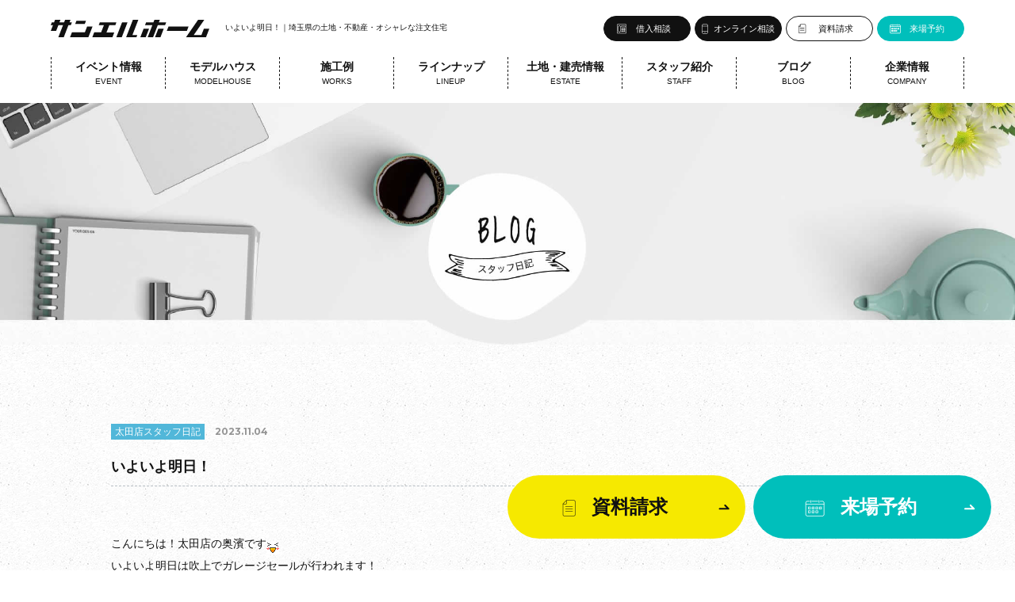

--- FILE ---
content_type: text/html; charset=UTF-8
request_url: https://www.sunl-home.co.jp/blog/ota/41530/
body_size: 5768
content:
<!DOCTYPE html>
<html lang="ja">
<head>
<meta charset="UTF-8">
<title>
	いよいよ明日！｜埼玉県の土地・不動産・オシャレな注文住宅　サンエルホーム
</title>
<meta name='robots' content='max-image-preview:large' />
<link rel="alternate" type="application/rss+xml" title="埼玉県の土地・不動産・ローコスト住宅　サンエルホーム &raquo; いよいよ明日！ のコメントのフィード" href="https://www.sunl-home.co.jp/blog/ota/41530/feed/" />
<link rel="alternate" title="oEmbed (JSON)" type="application/json+oembed" href="https://www.sunl-home.co.jp/wp-json/oembed/1.0/embed?url=https%3A%2F%2Fwww.sunl-home.co.jp%2Fblog%2Fota%2F41530%2F" />
<link rel="alternate" title="oEmbed (XML)" type="text/xml+oembed" href="https://www.sunl-home.co.jp/wp-json/oembed/1.0/embed?url=https%3A%2F%2Fwww.sunl-home.co.jp%2Fblog%2Fota%2F41530%2F&#038;format=xml" />
<style id='wp-img-auto-sizes-contain-inline-css' type='text/css'>
img:is([sizes=auto i],[sizes^="auto," i]){contain-intrinsic-size:3000px 1500px}
/*# sourceURL=wp-img-auto-sizes-contain-inline-css */
</style>
<style id='wp-emoji-styles-inline-css' type='text/css'>

	img.wp-smiley, img.emoji {
		display: inline !important;
		border: none !important;
		box-shadow: none !important;
		height: 1em !important;
		width: 1em !important;
		margin: 0 0.07em !important;
		vertical-align: -0.1em !important;
		background: none !important;
		padding: 0 !important;
	}
/*# sourceURL=wp-emoji-styles-inline-css */
</style>
<style id='classic-theme-styles-inline-css' type='text/css'>
/*! This file is auto-generated */
.wp-block-button__link{color:#fff;background-color:#32373c;border-radius:9999px;box-shadow:none;text-decoration:none;padding:calc(.667em + 2px) calc(1.333em + 2px);font-size:1.125em}.wp-block-file__button{background:#32373c;color:#fff;text-decoration:none}
/*# sourceURL=/wp-includes/css/classic-themes.min.css */
</style>
<link rel="https://api.w.org/" href="https://www.sunl-home.co.jp/wp-json/" /><link rel="alternate" title="JSON" type="application/json" href="https://www.sunl-home.co.jp/wp-json/wp/v2/posts/41530" /><link rel="canonical" href="https://www.sunl-home.co.jp/blog/ota/41530/" />
<link rel='shortlink' href='https://www.sunl-home.co.jp/?p=41530' />
<meta name="thumbnail" content="https://www.sunl-home.co.jp/wp/wp-content/uploads/2023/11/S__106520635.jpg"><meta name="description" content="&nbsp;こんにちは！太田店の奥濱ですいよいよ明日は吹上でガレージセールが行われます！私自身も初めてなのでとても楽しみです普段体験できない事や、食べ物、飲み物も充実しています！しかも占いは当たった実話があるとか、、？これは是非…">
    	<meta name="thumbnail" content="https://www.sunl-home.co.jp/wp/wp-content/uploads/2023/11/S__106520635-400x400.jpg">
<meta name="viewport" content="width=device-width, initial-scale=1, maximum-scale=1, minimum-scale=1">
<meta http-equiv="X-UA-Compatible" content="IE=edge">
<!--[if lt IE 9]>
<script src="https://www.sunl-home.co.jp/js/html5shiv-printshiv.min.js"></script>
<![endif]-->
<!--[if lt IE 9]>
<script src="https://www.sunl-home.co.jp/js/respond.min.js" type="text/javascript"></script>
<![endif]-->
<link rel="stylesheet" href="/styles.css" type="text/css">
<link rel="preconnect" href="https://fonts.googleapis.com">
<link rel="preconnect" href="https://fonts.gstatic.com" crossorigin>
<link href="https://fonts.googleapis.com/css2?family=Montserrat:wght@400;500;700&family=Oswald:wght@400;500&display=swap" rel="stylesheet">
<script type="text/javascript" src="https://ajax.googleapis.com/ajax/libs/jquery/1.8.3/jquery.min.js"></script><link href="/blog/blog.css" rel="stylesheet" type="text/css">
</head>

<body>

<!--ヘッダー開始-->
    <header>
    	<ol>
         	<a href="/"><img src="/img/hlogo01.svg" alt="埼玉県の土地・不動産・オシャレな注文住宅はサンエルホーム" class="log" loading="lazy"></a>
            <h1>
			                いよいよ明日！｜埼玉県の土地・不動産・オシャレな注文住宅
                        </h1>
			<div class="inq">
				<a href="/contact/reservation/">来場予約</a>
				<a href="/request/">資料請求</a>
				<a href="/contact/onlinereservation/">オンライン相談</a>
				<a href="/contact/fund/">借入相談</a>
			</div>
         	<div class="snsico">
            	<a href="https://www.instagram.com/sunl_home/" target="_blank"><img src="/img/icoins.png" alt="サンエルホーム公式インスタグラム" loading="lazy"></a>
            	<a href="https://www.youtube.com/channel/UCLYaMpBhnhAHM_k06jcad5Q" target="_blank"><img src="/img/icoyou.png" alt="サンエルホーム公式YouTubeチャンネル" loading="lazy"></a>
                <a href="https://www.facebook.com/sunlhome" target="_blank"><img src="/img/icofac.png" alt="サンエルホーム公式フェイスブック" loading="lazy"></a>
           		<a href="https://www.tiktok.com/@sunl_home?lang=ja-JP" target="_blank"><img src="/img/icotik.png" alt="サンエルホーム公式TikTok" loading="lazy"></a>
                <a href="http://nav.cx/3bMeQFa" target="_blank"><img src="/img/icolin.png" alt="サンエルホーム公式LINE" loading="lazy"></a>
     		</div>
            <nav>
              	<dt class="trigger">イベント情報<p>EVENT</p></dt>
           		<dd class="acordion_tree">
                 	<ul>
                    	<a href="/event/">全て</a>
                    	<a href="/event_sto/kumagaya/">熊谷店</a>
                    	<a href="/event_sto/kazo/">加須店</a>
                    	<a href="/event_sto/ota/">太田店</a>
                    	<a href="/event_sto/fukiage/">吹上行田店</a>
                    	<a href="/event_sto/openhouse/">完成見学会</a>
                 	</ul>
           		</dd>
             	<dt class="trigger">モデルハウス<p>MODELHOUSE</p></dt>
         		<dd class="acordion_tree">
                  	<ul>
                      	<a href="/lp/model003/ota03.html"><p>NEW</p>亀岡モデルハウス</a>
                      	<a href="/lp/model003/yoshii01.html"><p>NEW</p>吉井モデルハウス</a>
                      	<a href="/lp/model004/kazo01.html">加須モデルハウス</a>
                      	<a href="/lp/model004/kumagaya01.html">熊谷モデルハウス</a>
                      	<a href="/lp/model003/fujioka02.html">藤岡モデルハウス</a>
                      	<a href="/store/konosu/">吹上ショールーム</a>
                 	</ul>
           		</dd>
              	<dt class="trigger">施工例<p>WORKS</p></dt>
				<dd class="acordion_tree">
                	<ul>
                    	<a href="/example/">施工例</a>
                      	<a href="/voice/">お客様の声</a>
              		</ul>
           		</dd>
              	<dt class="trigger">ラインナップ<p>LINEUP</p></dt>
            	<dd class="acordion_tree">
                  	<h2>2階建て</h2>
                  	<ul class="lon">
                       	<a href="/lineup/highgrade/">定額制注文住宅「LUXE」</a>
                       	<a href="/lineup/standard/">定額制注文住宅「VELITE」</a>
                 	</ul>
                  	<h2>平屋</h2>
                  	<ul class="lon">
                       	<a href="/lineup/highgradehiraya/">定額制注文住宅「LUXE HIRAYA」</a>
                       	<a href="/lineup/standardhiraya/">定額制注文住宅「VELITE HIRAYA」</a>
                 	</ul>
           		</dd>
            	<dt class="trigger">土地・建売情報<p>ESTATE</p></dt>
				<dd class="acordion_tree">
                	<ul>
                  		<a href="/st/st_cgi_fm_tochi_backsu_1_colc_ea7100_kh_1.html">土地情報</a>
                  		<a href="/estate/estate_free/">仲介手数料無料物件</a>
                 	</ul>
           		</dd>
            	<dt class="trigger">スタッフ紹介<p>STAFF</p></dt>
				<dd class="acordion_tree">
                	<ul>
                  		<a href="/staff/">スタッフ紹介</a>
                 	</ul>
           		</dd>
            	<dt class="trigger">ブログ<p>BLOG</p></dt>
          		<dd class="acordion_tree">
                 	<ul>
                       	<a href="/blog/">スタッフ日記</a>
                  	</ul>
           		</dd>
             	<dt class="trigger">企業情報<p>COMPANY</p></dt>
          		<dd class="acordion_tree">
                 	<ul>
                   		<a href="/company">会社案内</a>
                    	<a href="/store/">店舗情報</a>
                      	<a href="/guarantee/">保証・アフターサービス</a>
                    	<a href="/craftsman/">職人さん紹介</a>
                      	<a href="/knowhow/">家づくりノウハウ</a>
                      	<a href="/youtube/">YouTubeチャンネル</a>
                      	<a href="/contact/introduce/">紹介キャンペーン</a>
                      	<a href="/recruit/staff/">採用情報</a>
                    	<a href="/reform/">リノベーション</a>
                      	<a href="/localm/">LOCALM（ベーカリー）</a>
                      	<a href="/washfold/">WASH & FOLD<br>（洗濯代行）</a>
                  	</ul>
           		</dd>
            </nav>
            <a id="menubtn">
                <span class="menu__line menu__line--top"></span>
                <span class="menu__line menu__line--center"></span>
                <span class="menu__line menu__line--bottom"></span>
                MENU
            </a>
            <div id="menusp">
            	<img src="/img/hlogo01.svg" alt="" class="log" loading="lazy">
            	<div class="scr">
                <div class="spinq">
                    <a href="/contact/reservation/">来場予約</a>
                    <a href="/request/">資料請求</a>
                    <a href="/contact/onlinereservation/">オンライン相談</a>
                    <a href="/contact/fund/">借入相談</a>
                </div>
                <div class="main">
                    <div class="menu">
                        <ul>
                            <h3>イベント情報<p>EVENT</p></h3>
                            <a href="/event/">全て</a>
                            <a href="/event_sto/kumagaya/">熊谷店</a>
                            <a href="/event_sto/kazo/">加須店</a>
                            <a href="/event_sto/ota/">太田店</a>
                            <a href="/event_sto/fukiage/">吹上行田店</a>
                            <a href="/event_sto/openhouse/">完成見学会</a>
                        </ul>
                        <ul>
                            <h3>モデルハウス<p>MODELHOUSE</p></h3>
                            <a href="/lp/model003/ota03.html"><p>NEW</p>亀岡モデルハウス</a>
                            <a href="/lp/model003/yoshii01.html"><p>NEW</p>吉井モデルハウス</a>
                            <a href="/lp/model004/kazo01.html">加須モデルハウス</a>
                            <a href="/lp/model004/kumagaya01.html">熊谷モデルハウス</a>
                            <a href="/lp/model003/fujioka02.html">藤岡モデルハウス</a>
                            <a href="/store/konosu/">吹上ショールーム</a>
                        </ul>
                        <ul>
                            <h3>施工例<p>WORKS</p></h3>
                            <a href="/example/">施工例</a>
                            <a href="/voice/">お客様の声</a>
                        </ul>
                        <ul>
                            <h3>ラインナップ<p>LINEUP</p></h3>
                            <a href="/lineup/highgrade/">定額制注文住宅「LUXE」</a>
                            <a href="/lineup/standard/">定額制注文住宅「VELITE」</a>
                            <a href="/lineup/highgradehiraya/">定額制注文住宅<br>「LUXE HIRAYA」</a>
                            <a href="/lineup/standardhiraya/">定額制注文住宅<br>「VELITE HIRAYA」</a>
                        </ul>
                        <ul>
                            <h3>土地・建売情報<p>ESTATE</p></h3>
                            <a href="/st/st_cgi_fm_tochi_backsu_1_colc_ea7100_kh_1.html">土地情報</a>
                  			<a href="/estate/estate_free/">仲介手数料無料物件</a>
                        </ul>
                        <ul>
                            <h3>スタッフ紹介<p>STAFF</p></h3>
                            <a href="/staff/">スタッフ紹介</a>
                        </ul>
                        <ul>
                            <h3>ブログ<p>BLOG</p></h3>
                            <a href="/blog/">スタッフ日記</a>
                        </ul>
                        <ul>
                            <h3>企業情報<p>COMPANY</p></h3>
                            <a href="/company">会社案内</a>
                            <a href="/store/">店舗情報</a>
                            <a href="/guarantee/">保証・アフターサービス</a>
                            <a href="/craftsman/">職人さん紹介</a>
                            <a href="/knowhow/">家づくりノウハウ</a>
                      		<a href="/youtube/">YouTubeチャンネル</a>
                      		<a href="/contact/introduce/">紹介キャンペーン</a>
                      		<a href="/recruit/staff/">採用情報</a>
                      		<a href="/reform/">リノベーション</a>
                      		<a href="/localm/">LOCALM（ベーカリー）</a>
                      		<a href="/washfold/">WASH & FOLD（洗濯代行）</a>
                        </ul>
                    </div>
                    <div class="tel">
                    	<a href="tel:0120666419"><img src="/img/tel.png" alt="" loading="lazy">熊谷店</a>
                    	<a href="tel:0120678177"><img src="/img/tel.png" alt="" loading="lazy">吹上行田店</a>
                    	<a href="tel:0120125522"><img src="/img/tel.png" alt="" loading="lazy">加須店</a>
                    	<a href="tel:0120050939"><img src="/img/tel.png" alt="" loading="lazy">太田店</a>
                    </div>
                    <div class="sns">
                        <a href="https://www.instagram.com/sunl_home/" target="_blank"><img src="/img/icoins.png" alt="サンエルホーム公式インスタグラム" loading="lazy"></a>
                        <a href="https://www.youtube.com/channel/UCLYaMpBhnhAHM_k06jcad5Q" target="_blank"><img src="/img/icoyou.png" alt="サンエルホーム公式YouTubeチャンネル" loading="lazy"></a>
                        <a href="https://www.facebook.com/sunlhome" target="_blank"><img src="/img/icofac.png" alt="サンエルホーム公式フェイスブック" loading="lazy"></a>
                        <a href="https://www.tiktok.com/@sunl_home?lang=ja-JP" target="_blank"><img src="/img/icotik.png" alt="サンエルホーム公式TikTok" loading="lazy"></a>
                        <a href="http://nav.cx/3bMeQFa" class="iframe"><img src="/img/icolin.png" alt="サンエルホーム公式LINE" loading="lazy"></a>
                    </div>
                </div>
                </div>
            </div>
    	</ol>
    </header><!--ヘッダー終了-->

<!--ヘッダーメイン開始-->
<div id="hbg"><img src="/blog/img/hbg.jpg" alt="スタッフ日記" loading="lazy"></div>
<!--ヘッダーメイン終了-->

<!--メイン開始-->

<!--コンテンツ開始-->
  	<div id="blo" class="det">
       	<div class="main">
          	<div class="day">
                <span>
                                        太田店スタッフ日記
                                    </span>
              	2023.11.04            </div>
            <h2>いよいよ明日！</h2>
			           		<p>&nbsp;</p>
<p>こんにちは！太田店の奥濱です<img decoding="async" src="https://www.sunl-home.co.jp/wp/wp-content/plugins/WP-Emoji2-master/images/happy02.gif" alt="うれしい顔" /></p>
<p>いよいよ明日は吹上でガレージセールが行われます！</p>
<p>私自身も初めてなのでとても楽しみです<img decoding="async" src="https://www.sunl-home.co.jp/wp/wp-content/plugins/WP-Emoji2-master/images/heart02.gif" alt="揺れるハート" /></p>
<p>普段体験できない事や、食べ物<img decoding="async" src="https://www.sunl-home.co.jp/wp/wp-content/plugins/WP-Emoji2-master/images/restaurant.gif" alt="レストラン" />、飲み物<img decoding="async" src="https://www.sunl-home.co.jp/wp/wp-content/plugins/WP-Emoji2-master/images/cafe.gif" alt="喫茶店" />も充実しています！</p>
<p>しかも占いは当たった実話があるとか、、？<img decoding="async" src="https://www.sunl-home.co.jp/wp/wp-content/plugins/WP-Emoji2-master/images/confident.gif" alt="ほっとした顔" /></p>
<p>これは是非占って頂きたいですよね！</p>
<p>女の子は占い大好きですから、、<img decoding="async" src="https://www.sunl-home.co.jp/wp/wp-content/plugins/WP-Emoji2-master/images/note.gif" alt="るんるん (音符)" /></p>
<p>&nbsp;</p>
<p>是非皆さんとお会い出来ればと思います！</p>
<p>ご来店の際は気を付けてお越しください！<img fetchpriority="high" decoding="async" class="alignnone size-medium wp-image-41531" src="https://www.sunl-home.co.jp/wp/wp-content/uploads/2023/11/S__106520635-600x450.jpg" alt="" width="600" height="450" /></p>     	</div>
        <a href="/blog/" id="backindex">一覧を見る</a>
     	<div class='yarpp yarpp-related yarpp-related-website yarpp-template-yarpp-template-thumbnail'>
        <div class="sim">
        	<ul>
				              		                	<a href="https://www.sunl-home.co.jp/blog/ota/29294/" title="おうち時間🏠">
                    	<dt>
                       		                           		<img width="400" height="400" src="https://www.sunl-home.co.jp/wp/wp-content/uploads/2020/04/1586846998490-400x400.jpg" class="attachment-thumbnail size-thumbnail wp-post-image" alt="" decoding="async" loading="lazy" />                              	                        </dt>
                        <dd>
                            <p>
                                <span>
                                                                        太田店スタッフ日記
                                                                    </span>
                                2020.04.14            
                            </p>
                            <h4>おうち時間🏠</h4>
                        </dd>
                	</a>
                 	                	<a href="https://www.sunl-home.co.jp/blog/ota/29527/" title="看板作り♪">
                    	<dt>
                       		                           		<img width="400" height="400" src="https://www.sunl-home.co.jp/wp/wp-content/uploads/2020/05/KIMG0021-400x400.jpg" class="attachment-thumbnail size-thumbnail wp-post-image" alt="" decoding="async" loading="lazy" />                              	                        </dt>
                        <dd>
                            <p>
                                <span>
                                                                        太田店スタッフ日記
                                                                    </span>
                                2020.05.03            
                            </p>
                            <h4>看板作り♪</h4>
                        </dd>
                	</a>
                 	                	<a href="https://www.sunl-home.co.jp/blog/ota/38914/" title="LIFEBASEにメリーゴーランドがきました">
                    	<dt>
                       		                           		<img width="400" height="400" src="https://www.sunl-home.co.jp/wp/wp-content/uploads/2023/02/d04b6a48d4620deed8ecbb8c2fa92eb4-400x400.jpg" class="attachment-thumbnail size-thumbnail wp-post-image" alt="" decoding="async" loading="lazy" />                              	                        </dt>
                        <dd>
                            <p>
                                <span>
                                                                        太田店スタッフ日記
                                                                    </span>
                                2023.02.05            
                            </p>
                            <h4>LIFEBASEにメリーゴーランドがきました</h4>
                        </dd>
                	</a>
                 	                	<a href="https://www.sunl-home.co.jp/blog/ota/39138/" title="イースター🐰">
                    	<dt>
                       		                           		<img width="400" height="400" src="https://www.sunl-home.co.jp/wp/wp-content/uploads/2023/03/20230305_192709-400x400.jpg" class="attachment-thumbnail size-thumbnail wp-post-image" alt="" decoding="async" loading="lazy" />                              	                        </dt>
                        <dd>
                            <p>
                                <span>
                                                                        太田店スタッフ日記
                                                                    </span>
                                2023.03.05            
                            </p>
                            <h4>イースター🐰</h4>
                        </dd>
                	</a>
                 	             		
            	            </ul>
        </div>
</div>
  	</div><!--コンテンツ終了-->

<!--メイン終了-->

<!--フッター開始-->
    <footer>
    	<div class="inq">
			<ol>
				<h3><img src="/img/ftit.png" alt="" loading="lazy">どんなことでもお気軽にお問い合わせください</h3>
				<a href="/contact/fund/"><img src="/img/floa.png" alt="" loading="lazy">借入相談</a>
				<a href="/contact/onlinereservation/"><img src="/img/fonl.png" alt="" loading="lazy">オンライン相談</a>
				<a href="/request/"><img src="/img/freq.png" alt="" loading="lazy">資料請求</a>
				<a href="/contact/reservation/"><img src="/img/fres.png" alt="" loading="lazy">来場予約</a>
			</ol>
        </div>
        <div class="sto">
            <ol>
                <ul>
                    <dl>
                        <dt></dt>
                        <dd>
                            <h3>熊谷店</h3>
                            0120-666-419
                        </dd>
                    </dl>
                    <dl>
                        <dt></dt>
                        <dd>
                            <h3>吹上行田店</h3>
                            0120-678-177
                        </dd>
                    </dl>
                    <dl>
                        <dt></dt>
                        <dd>
                            <h3>加須店</h3>
                            0120-125-522
                        </dd>
                    </dl>
                    <dl>
                        <dt></dt>
                        <dd>
                            <h3>太田店</h3>
                            0120-050-939
                        </dd>
                    </dl>
                </ul>
            </ol>
            <div class="ban">
                <a href="https://www.happinessreform.co.jp" target="_blank"><img src="/img/fbanhap.png" alt="サンエルグループのリフォーム店ハピネスリフォーム" loading="lazy"></a>
                <a href="https://www.sunkouhome.co.jp" target="_blank"><img src="/img/fbansunkou.png" alt="藤岡市・高崎市の新築住宅・不動産はサンコウホーム" loading="lazy"></a>
                <!--<a href="https://www.smilepark.co.jp" target="_blank"><img src="/img/fbansmi.png" alt="東松山市の新築住宅・不動産は住まいるぱーく" loading="lazy"></a>-->
                <a href="https://www.cowsta.com" target="_blank"><img src="/img/fbancow.png" alt="新築・中古住宅不動産買う買うステーション" loading="lazy"></a>
                <a href="/localm/"><img src="/img/fbanloc.jpg" alt="加須市のパン屋LOCALM（ロカーム）" loading="lazy"></a>
            </div>
         	<div class="sns">
            	<a href="https://www.instagram.com/sunl_home/" target="_blank"><img src="/img/icoins.png" alt="サンエルホーム公式インスタグラム" loading="lazy"></a>
            	<a href="https://www.youtube.com/channel/UCLYaMpBhnhAHM_k06jcad5Q" target="_blank"><img src="/img/icoyou.png" alt="サンエルホーム公式YouTubeチャンネル" loading="lazy"></a>
                <a href="https://www.facebook.com/sunlhome" target="_blank"><img src="/img/icofac.png" alt="サンエルホーム公式フェイスブック" loading="lazy"></a>
           		<a href="https://www.tiktok.com/@sunl_home?lang=ja-JP" target="_blank"><img src="/img/icotik.png" alt="サンエルホーム公式TikTok" loading="lazy"></a>
                <a href="http://nav.cx/3bMeQFa" target="_blank"><img src="/img/icolin.png" alt="サンエルホーム公式LINE" loading="lazy"></a>
     		</div>
			<div id="finq">
				<a href="/request/" class="req"><img src="/img/freq.png" alt="" loading="lazy">資料請求</a>
				<a href="/contact/reservation/" class="res"><img src="/img/fres.png" alt="" loading="lazy">来場予約</a>
			</div>
        </div>
    </footer>
    <div id="cop">
    	<dl>
            <dd>
            </dd>
            <dd>COPYRIGHT &#169; SUNLHOME CO.,LTD ALL RIGHTS RESERVED.</dd>
            <dd><a href="/privacy/" target="_blank">プライバシーポリシー</a></dd>
        </dl>
    </div>

<script type="text/javascript" src="/js/menu.js"></script>
<script type="text/javascript" src="/js/accordion.js" charset="utf-8"></script>
<!-- Google Tag Manager -->
<script>(function(w,d,s,l,i){w[l]=w[l]||[];w[l].push({'gtm.start':
new Date().getTime(),event:'gtm.js'});var f=d.getElementsByTagName(s)[0],
j=d.createElement(s),dl=l!='dataLayer'?'&l='+l:'';j.async=true;j.src=
'https://www.googletagmanager.com/gtm.js?id='+i+dl;f.parentNode.insertBefore(j,f);
})(window,document,'script','dataLayer','GTM-549PNH');</script>
<!-- End Google Tag Manager -->
<!-- Google Tag Manager (noscript) -->
<noscript><iframe src="https://www.googletagmanager.com/ns.html?id=GTM-549PNH"
height="0" width="0" style="display:none;visibility:hidden"></iframe></noscript>
<!-- End Google Tag Manager (noscript) --><link rel="stylesheet" href="https://ajax.googleapis.com/ajax/libs/jqueryui/1/themes/redmond/jquery-ui.css" >
<script src="https://ajax.googleapis.com/ajax/libs/jqueryui/1/jquery-ui.min.js"></script>
<script src="https://ajax.googleapis.com/ajax/libs/jqueryui/1/i18n/jquery.ui.datepicker-ja.min.js"></script>
<script src="/js/datepicker.js"></script>
<!--フッター終了-->

</body>
</html>